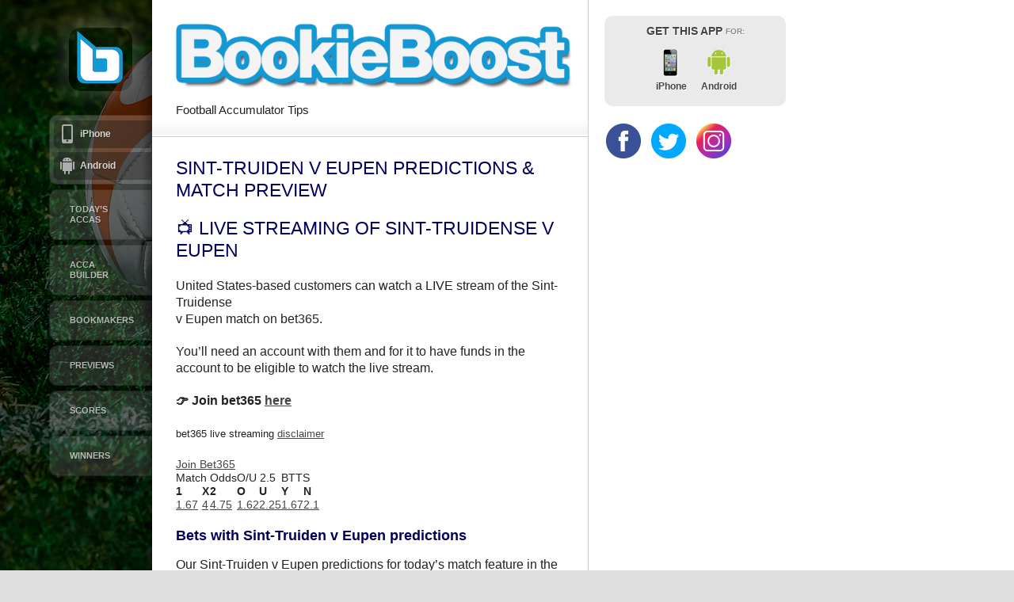

--- FILE ---
content_type: text/html; charset=UTF-8
request_url: https://bookieboost.com/sint-truiden-v-eupen-predictions-betting-tips-match-preview/
body_size: 10444
content:

<!DOCTYPE html>
<html lang="en-GB">
<head>
<meta charset="UTF-8" />
<meta name="generator" content="AppifyWP 2.4" />
<meta name="viewport" content="width=device-width, initial-scale=1, maximum-scale=1">
<title>Sint-Truiden v Eupen Predictions, Betting Tips & Match Preview</title>
<link rel="profile" href="https://gmpg.org/xfn/11" />
<link rel="stylesheet" type="text/css" media="all" href="https://bookieboost.com/wp-content/themes/appifyWP/css/reset.css" />
<link rel="stylesheet" type="text/css" media="all" href="https://bookieboost.com/wp-content/themes/appifyWP/style.css" />
<link rel="stylesheet" type="text/css" media="all" href="https://bookieboost.com/wp-content/themes/appifyWP/css/appify.css" />
<!-- Global site tag (gtag.js) - Google Analytics -->
<script async src="https://www.googletagmanager.com/gtag/js?id=UA-104947596-1"></script>
<script>
  window.dataLayer = window.dataLayer || [];
  function gtag(){dataLayer.push(arguments);}
  gtag('js', new Date());

  gtag('config', 'UA-104947596-1');
</script>


<style type="text/css">

      h1,h2,h3,h4,h5,h6, .post h2, .page h2 {
      color: #00005c;
    }
  
      a {
      color: #444444;
    }
  

    #header {
          background-color:#070d01;
              background-image: url(http://bookieboost.com/wp-content/uploads/2018/04/background_tw_7.png);
        }
</style>








<link rel="stylesheet" type="text/css" media="all" href="https://bookieboost.com/wp-content/themes/appifyWP/custom_styles.css" />
<link rel="stylesheet" type="text/css" media="all" href="https://bookieboost.com/wp-content/themes/appifyWP/css/tipTip.css" />
<link rel="stylesheet" type="text/css" media="all" href="https://bookieboost.com/wp-content/themes/appifyWP/css/nyroModal.css" />
<link rel="pingback" href="" />




	
<meta name='robots' content='index, follow, max-image-preview:large, max-snippet:-1, max-video-preview:-1' />

	<!-- This site is optimized with the Yoast SEO plugin v25.6 - https://yoast.com/wordpress/plugins/seo/ -->
	<meta name="description" content="Sint-Truiden v Eupen predictions and free betting tips &amp; accumulators. Get the pre-match preview stats and facts for today’s game here." />
	<link rel="canonical" href="https://bookieboost.com/sint-truiden-v-eupen-predictions-betting-tips-match-preview/" />
	<meta property="og:locale" content="en_GB" />
	<meta property="og:type" content="article" />
	<meta property="og:title" content="Sint-Truiden v Eupen Predictions &amp; Match Preview - Football Accumulator Tips" />
	<meta property="og:description" content="Join Bet365 Match Odds O/U 2.5 BTTS 1 X 2 O U Y N 1.67 4 4.75 1.62 2.25 1.67 2.1 Bets with Sint-Truiden v Eupen predictions Our Sint-Truiden v Eupen predictions for today’s match feature in the following selections: &hellip; Continue reading &rarr;" />
	<meta property="og:url" content="https://bookieboost.com/sint-truiden-v-eupen-predictions-betting-tips-match-preview/" />
	<meta property="og:site_name" content="Football Accumulator Tips" />
	<meta property="article:publisher" content="https://www.facebook.com/bookieboost/" />
	<meta property="article:published_time" content="2023-11-03T00:04:53+00:00" />
	<meta name="author" content="SuperAdmin" />
	<meta name="twitter:card" content="summary_large_image" />
	<meta name="twitter:creator" content="@bookieboostapp" />
	<meta name="twitter:site" content="@bookieboostapp" />
	<meta name="twitter:label1" content="Written by" />
	<meta name="twitter:data1" content="SuperAdmin" />
	<meta name="twitter:label2" content="Estimated reading time" />
	<meta name="twitter:data2" content="1 minute" />
	<script type="application/ld+json" class="yoast-schema-graph">{"@context":"https://schema.org","@graph":[{"@type":"WebPage","@id":"https://bookieboost.com/sint-truiden-v-eupen-predictions-betting-tips-match-preview/","url":"https://bookieboost.com/sint-truiden-v-eupen-predictions-betting-tips-match-preview/","name":"Sint-Truiden v Eupen Predictions & Match Preview - Football Accumulator Tips","isPartOf":{"@id":"https://bookieboost.com/#website"},"datePublished":"2023-11-03T00:04:53+00:00","author":{"@id":"https://bookieboost.com/#/schema/person/de5e34bed901f768d9c3df83f0c4f824"},"breadcrumb":{"@id":"https://bookieboost.com/sint-truiden-v-eupen-predictions-betting-tips-match-preview/#breadcrumb"},"inLanguage":"en-GB","potentialAction":[{"@type":"ReadAction","target":["https://bookieboost.com/sint-truiden-v-eupen-predictions-betting-tips-match-preview/"]}]},{"@type":"BreadcrumbList","@id":"https://bookieboost.com/sint-truiden-v-eupen-predictions-betting-tips-match-preview/#breadcrumb","itemListElement":[{"@type":"ListItem","position":1,"name":"Home","item":"https://bookieboost.com/"},{"@type":"ListItem","position":2,"name":"Sint-Truiden v Eupen Predictions &#038; Match Preview"}]},{"@type":"WebSite","@id":"https://bookieboost.com/#website","url":"https://bookieboost.com/","name":"Football Accumulator Tips","description":"BookieBoost Accas","potentialAction":[{"@type":"SearchAction","target":{"@type":"EntryPoint","urlTemplate":"https://bookieboost.com/?s={search_term_string}"},"query-input":{"@type":"PropertyValueSpecification","valueRequired":true,"valueName":"search_term_string"}}],"inLanguage":"en-GB"},{"@type":"Person","@id":"https://bookieboost.com/#/schema/person/de5e34bed901f768d9c3df83f0c4f824","name":"SuperAdmin","image":{"@type":"ImageObject","inLanguage":"en-GB","@id":"https://bookieboost.com/#/schema/person/image/","url":"https://secure.gravatar.com/avatar/e7b9320c9c5d230535c8b28f6b871b0e?s=96&d=mm&r=g","contentUrl":"https://secure.gravatar.com/avatar/e7b9320c9c5d230535c8b28f6b871b0e?s=96&d=mm&r=g","caption":"SuperAdmin"},"url":"https://bookieboost.com/author/superadmin/"}]}</script>
	<!-- / Yoast SEO plugin. -->


<link rel="alternate" type="application/rss+xml" title="Football Accumulator Tips &raquo; Feed" href="https://bookieboost.com/feed/" />
		<!-- This site uses the Google Analytics by MonsterInsights plugin v9.11.1 - Using Analytics tracking - https://www.monsterinsights.com/ -->
		<!-- Note: MonsterInsights is not currently configured on this site. The site owner needs to authenticate with Google Analytics in the MonsterInsights settings panel. -->
					<!-- No tracking code set -->
				<!-- / Google Analytics by MonsterInsights -->
		<script type="text/javascript">
/* <![CDATA[ */
window._wpemojiSettings = {"baseUrl":"https:\/\/s.w.org\/images\/core\/emoji\/15.0.3\/72x72\/","ext":".png","svgUrl":"https:\/\/s.w.org\/images\/core\/emoji\/15.0.3\/svg\/","svgExt":".svg","source":{"concatemoji":"https:\/\/bookieboost.com\/wp-includes\/js\/wp-emoji-release.min.js?ver=6.6.4"}};
/*! This file is auto-generated */
!function(i,n){var o,s,e;function c(e){try{var t={supportTests:e,timestamp:(new Date).valueOf()};sessionStorage.setItem(o,JSON.stringify(t))}catch(e){}}function p(e,t,n){e.clearRect(0,0,e.canvas.width,e.canvas.height),e.fillText(t,0,0);var t=new Uint32Array(e.getImageData(0,0,e.canvas.width,e.canvas.height).data),r=(e.clearRect(0,0,e.canvas.width,e.canvas.height),e.fillText(n,0,0),new Uint32Array(e.getImageData(0,0,e.canvas.width,e.canvas.height).data));return t.every(function(e,t){return e===r[t]})}function u(e,t,n){switch(t){case"flag":return n(e,"\ud83c\udff3\ufe0f\u200d\u26a7\ufe0f","\ud83c\udff3\ufe0f\u200b\u26a7\ufe0f")?!1:!n(e,"\ud83c\uddfa\ud83c\uddf3","\ud83c\uddfa\u200b\ud83c\uddf3")&&!n(e,"\ud83c\udff4\udb40\udc67\udb40\udc62\udb40\udc65\udb40\udc6e\udb40\udc67\udb40\udc7f","\ud83c\udff4\u200b\udb40\udc67\u200b\udb40\udc62\u200b\udb40\udc65\u200b\udb40\udc6e\u200b\udb40\udc67\u200b\udb40\udc7f");case"emoji":return!n(e,"\ud83d\udc26\u200d\u2b1b","\ud83d\udc26\u200b\u2b1b")}return!1}function f(e,t,n){var r="undefined"!=typeof WorkerGlobalScope&&self instanceof WorkerGlobalScope?new OffscreenCanvas(300,150):i.createElement("canvas"),a=r.getContext("2d",{willReadFrequently:!0}),o=(a.textBaseline="top",a.font="600 32px Arial",{});return e.forEach(function(e){o[e]=t(a,e,n)}),o}function t(e){var t=i.createElement("script");t.src=e,t.defer=!0,i.head.appendChild(t)}"undefined"!=typeof Promise&&(o="wpEmojiSettingsSupports",s=["flag","emoji"],n.supports={everything:!0,everythingExceptFlag:!0},e=new Promise(function(e){i.addEventListener("DOMContentLoaded",e,{once:!0})}),new Promise(function(t){var n=function(){try{var e=JSON.parse(sessionStorage.getItem(o));if("object"==typeof e&&"number"==typeof e.timestamp&&(new Date).valueOf()<e.timestamp+604800&&"object"==typeof e.supportTests)return e.supportTests}catch(e){}return null}();if(!n){if("undefined"!=typeof Worker&&"undefined"!=typeof OffscreenCanvas&&"undefined"!=typeof URL&&URL.createObjectURL&&"undefined"!=typeof Blob)try{var e="postMessage("+f.toString()+"("+[JSON.stringify(s),u.toString(),p.toString()].join(",")+"));",r=new Blob([e],{type:"text/javascript"}),a=new Worker(URL.createObjectURL(r),{name:"wpTestEmojiSupports"});return void(a.onmessage=function(e){c(n=e.data),a.terminate(),t(n)})}catch(e){}c(n=f(s,u,p))}t(n)}).then(function(e){for(var t in e)n.supports[t]=e[t],n.supports.everything=n.supports.everything&&n.supports[t],"flag"!==t&&(n.supports.everythingExceptFlag=n.supports.everythingExceptFlag&&n.supports[t]);n.supports.everythingExceptFlag=n.supports.everythingExceptFlag&&!n.supports.flag,n.DOMReady=!1,n.readyCallback=function(){n.DOMReady=!0}}).then(function(){return e}).then(function(){var e;n.supports.everything||(n.readyCallback(),(e=n.source||{}).concatemoji?t(e.concatemoji):e.wpemoji&&e.twemoji&&(t(e.twemoji),t(e.wpemoji)))}))}((window,document),window._wpemojiSettings);
/* ]]> */
</script>
<!-- bookieboost.com is managing ads with Advanced Ads 2.0.16 – https://wpadvancedads.com/ --><script id="booki-ready">
			window.advanced_ads_ready=function(e,a){a=a||"complete";var d=function(e){return"interactive"===a?"loading"!==e:"complete"===e};d(document.readyState)?e():document.addEventListener("readystatechange",(function(a){d(a.target.readyState)&&e()}),{once:"interactive"===a})},window.advanced_ads_ready_queue=window.advanced_ads_ready_queue||[];		</script>
		<style id='wp-emoji-styles-inline-css' type='text/css'>

	img.wp-smiley, img.emoji {
		display: inline !important;
		border: none !important;
		box-shadow: none !important;
		height: 1em !important;
		width: 1em !important;
		margin: 0 0.07em !important;
		vertical-align: -0.1em !important;
		background: none !important;
		padding: 0 !important;
	}
</style>
<link rel='stylesheet' id='wp-block-library-css' href='https://bookieboost.com/wp-includes/css/dist/block-library/style.min.css?ver=6.6.4' type='text/css' media='all' />
<style id='classic-theme-styles-inline-css' type='text/css'>
/*! This file is auto-generated */
.wp-block-button__link{color:#fff;background-color:#32373c;border-radius:9999px;box-shadow:none;text-decoration:none;padding:calc(.667em + 2px) calc(1.333em + 2px);font-size:1.125em}.wp-block-file__button{background:#32373c;color:#fff;text-decoration:none}
</style>
<style id='global-styles-inline-css' type='text/css'>
:root{--wp--preset--aspect-ratio--square: 1;--wp--preset--aspect-ratio--4-3: 4/3;--wp--preset--aspect-ratio--3-4: 3/4;--wp--preset--aspect-ratio--3-2: 3/2;--wp--preset--aspect-ratio--2-3: 2/3;--wp--preset--aspect-ratio--16-9: 16/9;--wp--preset--aspect-ratio--9-16: 9/16;--wp--preset--color--black: #000000;--wp--preset--color--cyan-bluish-gray: #abb8c3;--wp--preset--color--white: #ffffff;--wp--preset--color--pale-pink: #f78da7;--wp--preset--color--vivid-red: #cf2e2e;--wp--preset--color--luminous-vivid-orange: #ff6900;--wp--preset--color--luminous-vivid-amber: #fcb900;--wp--preset--color--light-green-cyan: #7bdcb5;--wp--preset--color--vivid-green-cyan: #00d084;--wp--preset--color--pale-cyan-blue: #8ed1fc;--wp--preset--color--vivid-cyan-blue: #0693e3;--wp--preset--color--vivid-purple: #9b51e0;--wp--preset--gradient--vivid-cyan-blue-to-vivid-purple: linear-gradient(135deg,rgba(6,147,227,1) 0%,rgb(155,81,224) 100%);--wp--preset--gradient--light-green-cyan-to-vivid-green-cyan: linear-gradient(135deg,rgb(122,220,180) 0%,rgb(0,208,130) 100%);--wp--preset--gradient--luminous-vivid-amber-to-luminous-vivid-orange: linear-gradient(135deg,rgba(252,185,0,1) 0%,rgba(255,105,0,1) 100%);--wp--preset--gradient--luminous-vivid-orange-to-vivid-red: linear-gradient(135deg,rgba(255,105,0,1) 0%,rgb(207,46,46) 100%);--wp--preset--gradient--very-light-gray-to-cyan-bluish-gray: linear-gradient(135deg,rgb(238,238,238) 0%,rgb(169,184,195) 100%);--wp--preset--gradient--cool-to-warm-spectrum: linear-gradient(135deg,rgb(74,234,220) 0%,rgb(151,120,209) 20%,rgb(207,42,186) 40%,rgb(238,44,130) 60%,rgb(251,105,98) 80%,rgb(254,248,76) 100%);--wp--preset--gradient--blush-light-purple: linear-gradient(135deg,rgb(255,206,236) 0%,rgb(152,150,240) 100%);--wp--preset--gradient--blush-bordeaux: linear-gradient(135deg,rgb(254,205,165) 0%,rgb(254,45,45) 50%,rgb(107,0,62) 100%);--wp--preset--gradient--luminous-dusk: linear-gradient(135deg,rgb(255,203,112) 0%,rgb(199,81,192) 50%,rgb(65,88,208) 100%);--wp--preset--gradient--pale-ocean: linear-gradient(135deg,rgb(255,245,203) 0%,rgb(182,227,212) 50%,rgb(51,167,181) 100%);--wp--preset--gradient--electric-grass: linear-gradient(135deg,rgb(202,248,128) 0%,rgb(113,206,126) 100%);--wp--preset--gradient--midnight: linear-gradient(135deg,rgb(2,3,129) 0%,rgb(40,116,252) 100%);--wp--preset--font-size--small: 13px;--wp--preset--font-size--medium: 20px;--wp--preset--font-size--large: 36px;--wp--preset--font-size--x-large: 42px;--wp--preset--spacing--20: 0.44rem;--wp--preset--spacing--30: 0.67rem;--wp--preset--spacing--40: 1rem;--wp--preset--spacing--50: 1.5rem;--wp--preset--spacing--60: 2.25rem;--wp--preset--spacing--70: 3.38rem;--wp--preset--spacing--80: 5.06rem;--wp--preset--shadow--natural: 6px 6px 9px rgba(0, 0, 0, 0.2);--wp--preset--shadow--deep: 12px 12px 50px rgba(0, 0, 0, 0.4);--wp--preset--shadow--sharp: 6px 6px 0px rgba(0, 0, 0, 0.2);--wp--preset--shadow--outlined: 6px 6px 0px -3px rgba(255, 255, 255, 1), 6px 6px rgba(0, 0, 0, 1);--wp--preset--shadow--crisp: 6px 6px 0px rgba(0, 0, 0, 1);}:where(.is-layout-flex){gap: 0.5em;}:where(.is-layout-grid){gap: 0.5em;}body .is-layout-flex{display: flex;}.is-layout-flex{flex-wrap: wrap;align-items: center;}.is-layout-flex > :is(*, div){margin: 0;}body .is-layout-grid{display: grid;}.is-layout-grid > :is(*, div){margin: 0;}:where(.wp-block-columns.is-layout-flex){gap: 2em;}:where(.wp-block-columns.is-layout-grid){gap: 2em;}:where(.wp-block-post-template.is-layout-flex){gap: 1.25em;}:where(.wp-block-post-template.is-layout-grid){gap: 1.25em;}.has-black-color{color: var(--wp--preset--color--black) !important;}.has-cyan-bluish-gray-color{color: var(--wp--preset--color--cyan-bluish-gray) !important;}.has-white-color{color: var(--wp--preset--color--white) !important;}.has-pale-pink-color{color: var(--wp--preset--color--pale-pink) !important;}.has-vivid-red-color{color: var(--wp--preset--color--vivid-red) !important;}.has-luminous-vivid-orange-color{color: var(--wp--preset--color--luminous-vivid-orange) !important;}.has-luminous-vivid-amber-color{color: var(--wp--preset--color--luminous-vivid-amber) !important;}.has-light-green-cyan-color{color: var(--wp--preset--color--light-green-cyan) !important;}.has-vivid-green-cyan-color{color: var(--wp--preset--color--vivid-green-cyan) !important;}.has-pale-cyan-blue-color{color: var(--wp--preset--color--pale-cyan-blue) !important;}.has-vivid-cyan-blue-color{color: var(--wp--preset--color--vivid-cyan-blue) !important;}.has-vivid-purple-color{color: var(--wp--preset--color--vivid-purple) !important;}.has-black-background-color{background-color: var(--wp--preset--color--black) !important;}.has-cyan-bluish-gray-background-color{background-color: var(--wp--preset--color--cyan-bluish-gray) !important;}.has-white-background-color{background-color: var(--wp--preset--color--white) !important;}.has-pale-pink-background-color{background-color: var(--wp--preset--color--pale-pink) !important;}.has-vivid-red-background-color{background-color: var(--wp--preset--color--vivid-red) !important;}.has-luminous-vivid-orange-background-color{background-color: var(--wp--preset--color--luminous-vivid-orange) !important;}.has-luminous-vivid-amber-background-color{background-color: var(--wp--preset--color--luminous-vivid-amber) !important;}.has-light-green-cyan-background-color{background-color: var(--wp--preset--color--light-green-cyan) !important;}.has-vivid-green-cyan-background-color{background-color: var(--wp--preset--color--vivid-green-cyan) !important;}.has-pale-cyan-blue-background-color{background-color: var(--wp--preset--color--pale-cyan-blue) !important;}.has-vivid-cyan-blue-background-color{background-color: var(--wp--preset--color--vivid-cyan-blue) !important;}.has-vivid-purple-background-color{background-color: var(--wp--preset--color--vivid-purple) !important;}.has-black-border-color{border-color: var(--wp--preset--color--black) !important;}.has-cyan-bluish-gray-border-color{border-color: var(--wp--preset--color--cyan-bluish-gray) !important;}.has-white-border-color{border-color: var(--wp--preset--color--white) !important;}.has-pale-pink-border-color{border-color: var(--wp--preset--color--pale-pink) !important;}.has-vivid-red-border-color{border-color: var(--wp--preset--color--vivid-red) !important;}.has-luminous-vivid-orange-border-color{border-color: var(--wp--preset--color--luminous-vivid-orange) !important;}.has-luminous-vivid-amber-border-color{border-color: var(--wp--preset--color--luminous-vivid-amber) !important;}.has-light-green-cyan-border-color{border-color: var(--wp--preset--color--light-green-cyan) !important;}.has-vivid-green-cyan-border-color{border-color: var(--wp--preset--color--vivid-green-cyan) !important;}.has-pale-cyan-blue-border-color{border-color: var(--wp--preset--color--pale-cyan-blue) !important;}.has-vivid-cyan-blue-border-color{border-color: var(--wp--preset--color--vivid-cyan-blue) !important;}.has-vivid-purple-border-color{border-color: var(--wp--preset--color--vivid-purple) !important;}.has-vivid-cyan-blue-to-vivid-purple-gradient-background{background: var(--wp--preset--gradient--vivid-cyan-blue-to-vivid-purple) !important;}.has-light-green-cyan-to-vivid-green-cyan-gradient-background{background: var(--wp--preset--gradient--light-green-cyan-to-vivid-green-cyan) !important;}.has-luminous-vivid-amber-to-luminous-vivid-orange-gradient-background{background: var(--wp--preset--gradient--luminous-vivid-amber-to-luminous-vivid-orange) !important;}.has-luminous-vivid-orange-to-vivid-red-gradient-background{background: var(--wp--preset--gradient--luminous-vivid-orange-to-vivid-red) !important;}.has-very-light-gray-to-cyan-bluish-gray-gradient-background{background: var(--wp--preset--gradient--very-light-gray-to-cyan-bluish-gray) !important;}.has-cool-to-warm-spectrum-gradient-background{background: var(--wp--preset--gradient--cool-to-warm-spectrum) !important;}.has-blush-light-purple-gradient-background{background: var(--wp--preset--gradient--blush-light-purple) !important;}.has-blush-bordeaux-gradient-background{background: var(--wp--preset--gradient--blush-bordeaux) !important;}.has-luminous-dusk-gradient-background{background: var(--wp--preset--gradient--luminous-dusk) !important;}.has-pale-ocean-gradient-background{background: var(--wp--preset--gradient--pale-ocean) !important;}.has-electric-grass-gradient-background{background: var(--wp--preset--gradient--electric-grass) !important;}.has-midnight-gradient-background{background: var(--wp--preset--gradient--midnight) !important;}.has-small-font-size{font-size: var(--wp--preset--font-size--small) !important;}.has-medium-font-size{font-size: var(--wp--preset--font-size--medium) !important;}.has-large-font-size{font-size: var(--wp--preset--font-size--large) !important;}.has-x-large-font-size{font-size: var(--wp--preset--font-size--x-large) !important;}
:where(.wp-block-post-template.is-layout-flex){gap: 1.25em;}:where(.wp-block-post-template.is-layout-grid){gap: 1.25em;}
:where(.wp-block-columns.is-layout-flex){gap: 2em;}:where(.wp-block-columns.is-layout-grid){gap: 2em;}
:root :where(.wp-block-pullquote){font-size: 1.5em;line-height: 1.6;}
</style>
<link rel='stylesheet' id='ctf_styles-css' href='https://bookieboost.com/wp-content/plugins/custom-twitter-feeds-pro/css/ctf-styles.css?ver=1.5.3' type='text/css' media='all' />
<script type="text/javascript" src="https://bookieboost.com/wp-content/themes/appifyWP/js/jquery-1.7.1.min.js?ver=6.6.4" id="jquery-js"></script>
<link rel="https://api.w.org/" href="https://bookieboost.com/wp-json/" /><link rel="alternate" title="JSON" type="application/json" href="https://bookieboost.com/wp-json/wp/v2/posts/318306" /><link rel="EditURI" type="application/rsd+xml" title="RSD" href="https://bookieboost.com/xmlrpc.php?rsd" />
<meta name="generator" content="WordPress 6.6.4" />
<link rel='shortlink' href='https://bookieboost.com/?p=318306' />
<link rel="alternate" title="oEmbed (JSON)" type="application/json+oembed" href="https://bookieboost.com/wp-json/oembed/1.0/embed?url=https%3A%2F%2Fbookieboost.com%2Fsint-truiden-v-eupen-predictions-betting-tips-match-preview%2F" />
<link rel="alternate" title="oEmbed (XML)" type="text/xml+oembed" href="https://bookieboost.com/wp-json/oembed/1.0/embed?url=https%3A%2F%2Fbookieboost.com%2Fsint-truiden-v-eupen-predictions-betting-tips-match-preview%2F&#038;format=xml" />
<script type="text/javascript" src="https://footballpredictions.net/widgets/offers/dist/js/app.js?1697874788"></script><link href="https://footballpredictions.net/widgets/offers/dist/css/app.css?480540413" rel=stylesheet><meta name='description' content='[geoip2 exclude_country="BE" ]     📺 Live Streaming of Sint-Truidense v Eupen              [geoip2data type='country']-bas' /><link rel="icon" href="https://bookieboost.com/wp-content/uploads/2014/06/BookieBoost-Icon3.png" sizes="32x32" />
<link rel="icon" href="https://bookieboost.com/wp-content/uploads/2014/06/BookieBoost-Icon3.png" sizes="192x192" />
<link rel="apple-touch-icon" href="https://bookieboost.com/wp-content/uploads/2014/06/BookieBoost-Icon3.png" />
<meta name="msapplication-TileImage" content="https://bookieboost.com/wp-content/uploads/2014/06/BookieBoost-Icon3.png" />






<script>
$(document).on('click', '.current-menu-item a', function(e) {
e.preventDefault();
});
</script>
</head>


<body class="post-template-default single single-post postid-318306 single-format-standard aa-prefix-booki-">
<div class="outter-wrap">
<div id="wrapper" class="hfeed">
		<div id="header">

	<div class="content-dropshadow"></div>
    <div class="header-content">    
          <div class="icon selected" style="background:url(https://bookieboost.com/wp-content/uploads/2023/08/bookieboost-80px-logo-square-transparent-1.png)"><a href="https://bookieboost.com"></a></div>
    


	<ul class="platforms-menu inside">
		<li class="selected">
							<a class="iPhone iphonebtn" href="https://bookieboost.com/#iPhone">iPhone</a>
						
						
							<a class="android androidbtn" href="https://bookieboost.com/#android">Android</a>
						
						
						
								</li>
	</ul>



 <div class="menu-header"><ul id="menu-menu-1" class="menu"><li id="menu-item-2166" class="menu-item menu-item-type-custom menu-item-object-custom"><a href="/football-accumulator-tips-today">Today&#8217;s Accas</a></li>
<li id="menu-item-5745" class="menu-item menu-item-type-custom menu-item-object-custom"><a href="/accumulator-tip-builder/">Acca Builder</a></li>
<li id="menu-item-11311" class="menu-item menu-item-type-custom menu-item-object-custom"><a href="/bookmakers/">Bookmakers</a></li>
<li id="menu-item-27151" class="menu-item menu-item-type-custom menu-item-object-custom"><a href="/footballpredictions/">Previews</a></li>
<li id="menu-item-6476" class="menu-item menu-item-type-custom menu-item-object-custom"><a href="/scores-statistics">Scores</a></li>
<li id="menu-item-2439" class="menu-item menu-item-type-custom menu-item-object-custom"><a href="/accumulators/football-accumulator-wins/">Winners</a></li>
</ul></div>
  <div class="mobileNav">
          <div class="mobileMenu">
          <ul class="platforms-menu">
          	<li class="selected">
          		          			<a class="iPhone iphonebtn" href="https://bookieboost.com/#iPhone">iPhone</a>
          		          		
          		          		
          		          			<a class="android androidbtn " href="https://bookieboost.com/#android">Android</a>
          		          		          		          		          		          		
          		
          		
          	</li>
          </ul>
  <div class="menu-header"><ul id="menu-menu-2" class="menu"><li id="menu-item-2166" class="menu-item menu-item-type-custom menu-item-object-custom"><a href="/football-accumulator-tips-today">Today&#8217;s Accas</a></li>
<li id="menu-item-5745" class="menu-item menu-item-type-custom menu-item-object-custom"><a href="/accumulator-tip-builder/">Acca Builder</a></li>
<li id="menu-item-11311" class="menu-item menu-item-type-custom menu-item-object-custom"><a href="/bookmakers/">Bookmakers</a></li>
<li id="menu-item-27151" class="menu-item menu-item-type-custom menu-item-object-custom"><a href="/footballpredictions/">Previews</a></li>
<li id="menu-item-6476" class="menu-item menu-item-type-custom menu-item-object-custom"><a href="/scores-statistics">Scores</a></li>
<li id="menu-item-2439" class="menu-item menu-item-type-custom menu-item-object-custom"><a href="/accumulators/football-accumulator-wins/">Winners</a></li>
</ul></div>          </div>
        </div>




    </div><!-- end header content -->		

	</div><!-- #header -->

	<div id="main">



<div class="content-wrapper" id="scrollable">
<div id="ios-scroll">
<div class="content" role="main">
<div class="wide-column">

<div class="wide-column-content single">

	<div class="title-tagline">

      <h1 class="haslogo"><img alt="BookieBoost" class="logo" src="https://bookieboost.com/wp-content/uploads/2018/03/bookieboost-logo-1.png"/></h1>
  	    
		  <div class="tagline">Football Accumulator Tips</div>
		  	
</div><!-- end title tagline -->
</div>
<div class="wide-column-content singlebody">

					<div id="single post-318306" class="post-318306 post type-post status-publish format-standard category-matches tag-preview">

				<h2 class="single-post">Sint-Truiden v Eupen Predictions &#038; Match Preview</h2>
				<div class="meta">



</div> <!-- end meta -->

					<div class="entry-content">
						
<h2>📺 Live Streaming of Sint-Truidense v Eupen</h2>
<p>
        United States-based customers can watch a LIVE stream of the Sint-Truidense<br />
        v Eupen match on bet365.
    </p>
<p>    You’ll need an account with them and for it to have funds in the account to be eligible to watch the live stream.</p>
<p>    <strong>👉 Join bet365 <a href="https://bookieboost.com/go/bet365-new-customer-offer/">here</a></strong></p>
<p>    <small>bet365 live streaming <a href="https://bookieboost.com/bet365-live-streaming/">disclaimer</a></small><br />
    </p>

<style>
    #clockdiv {
        font-family: sans-serif;
        color: #fff;
        display: block;
        font-weight: 100;
        text-align: center;
        font-size: 30px;
        margin-bottom: 15px;
    }

    #clockdiv > div {
        padding: 10px;
        border-radius: 3px;
        background: #00BF96;
        display: inline-block;
    }

    #clockdiv div > span {
        padding: 15px;
        border-radius: 3px;
        background: #00816A;
        display: inline-block;
    }

    .smalltext {
        padding-top: 5px;
        font-size: 16px;
    }
</style>

<div id="clockdiv">
    <div>
        <span class="hours"></span>
        <div class="smalltext">Hours</div>
    </div>
    <div>
        <span class="minutes"></span>
        <div class="smalltext">Minutes</div>
    </div>
    <div>
        <span class="seconds"></span>
        <div class="smalltext">Seconds</div>
    </div>
</div>
<script>
    function getTimeRemaining(endtime) {
        var t = Date.parse(endtime) - Date.parse(new Date());
        var seconds = Math.floor((t / 1000) % 60);
        var minutes = Math.floor((t / 1000 / 60) % 60);
        var hours = Math.floor((t / (1000 * 60 * 60)) % 24);
        return {
            'total': t,
            'hours': hours,
            'minutes': minutes,
            'seconds': seconds
        };
    }

    function initializeClock(id, endtime) {
        var clock = document.getElementById(id);
        var hoursSpan = clock.querySelector('.hours');
        var minutesSpan = clock.querySelector('.minutes');
        var secondsSpan = clock.querySelector('.seconds');

        function updateClock() {
            var t = getTimeRemaining(endtime);

            hoursSpan.innerHTML = ('0' + t.hours).slice(-2);
            minutesSpan.innerHTML = ('0' + t.minutes).slice(-2);
            secondsSpan.innerHTML = ('0' + t.seconds).slice(-2);

            if (t.total <= 0) {
                clearInterval(timeinterval);
                clock.parentNode.removeChild(clock);
            }
        }

        updateClock();
        var timeinterval = setInterval(updateClock, 1000);
    }

    initializeClock('clockdiv', new Date(1699040700000));
</script>

<table class="match-bets">
<thead>
<tr>
<th colspan="7"><a target="_blank" href="https://bookieboost.com/go/bet365/" rel="noopener">Join Bet365</a></th>
</tr>
<tr>
<th colspan="3">Match Odds</th>
<th colspan="2">O/U 2.5</th>
<th colspan="2">BTTS</th>
</tr>
</thead>
<tbody>
<tr>
<td><strong>1</strong></td>
<td><strong>X</strong></td>
<td><strong>2</strong></td>
<td><strong>O</strong></td>
<td><strong>U</strong></td>
<td><strong>Y</strong></td>
<td><strong>N</strong></td>
</tr>
<tr>
<td>
                            <a target="_blank" href="https://www.bet365.com/dl/sportsbookredirect?affiliate=365_640221&amp;bs=144995771-1404304055~1&amp;bet=1" rel="noopener">1.67</a>
                    </td>
<td>
                            <a target="_blank" href="https://www.bet365.com/dl/sportsbookredirect?affiliate=365_640221&amp;bs=144995771-1404304056~1&amp;bet=1" rel="noopener">4</a>
                    </td>
<td>
                            <a target="_blank" href="https://www.bet365.com/dl/sportsbookredirect?affiliate=365_640221&amp;bs=144995771-1404304057~1&amp;bet=1" rel="noopener">4.75</a>
                    </td>
<td>
                            <a target="_blank" href="https://www.bet365.com/dl/sportsbookredirect?affiliate=365_640221&amp;bs=144995771-1404304058~1&amp;bet=1" rel="noopener">1.62</a>
                    </td>
<td>
                            <a target="_blank" href="https://www.bet365.com/dl/sportsbookredirect?affiliate=365_640221&amp;bs=144995771-1404304059~1&amp;bet=1" rel="noopener">2.25</a>
                    </td>
<td>
                            <a target="_blank" href="https://www.bet365.com/dl/sportsbookredirect?affiliate=365_640221&amp;bs=144995771-1514824308~1&amp;bet=1" rel="noopener">1.67</a>
                    </td>
<td>
                            <a target="_blank" href="https://www.bet365.com/dl/sportsbookredirect?affiliate=365_640221&amp;bs=144995771-1514824309~1&amp;bet=1" rel="noopener">2.1</a>
                    </td>
</tr>
</tbody>
</table>
<p><script type="text/javascript" src="https://cplus.touch-line.com/js/cplus.js"></script></p>
<div id="tl_cplus" data-site="7648" data-tip="false" data-page="h2h" data-bets="false" data-maid="758937"
     data-header="true" data-menu="false"></div>
<h3>Bets with Sint-Truiden v Eupen predictions</h3>
<p>    Our Sint-Truiden v Eupen predictions for today’s match feature in the following selections:</p>
<hr/>
<h3>
            <a href="/accumulator84368/">13/1 Full Time Result  4-Fold</a><br />
        </h3>
<table width="100%">
<tr>
<td width="70">17:30</td>
<td>Elversberg v St. Pauli</td>
<td align="right">Away</td>
</tr>
<tr>
<td width="70">19:45</td>
<td>Greenock Morton v Dunfermline</td>
<td align="right">Home</td>
</tr>
<tr>
<td width="70">19:45</td>
<td>Larne v Cliftonville</td>
<td align="right">Home</td>
</tr>
<tr>
<td width="70">19:45</td>
<td>Sint-Truiden v Eupen</td>
<td align="right">Home</td>
</tr>
</table>
<hr/>
<h3>
            <a href="/accumulator84380/">12/1 Under/Over 2.5  5-Fold</a><br />
        </h3>
<table width="100%">
<tr>
<td width="70">17:30</td>
<td>Elversberg v St. Pauli</td>
<td align="right">Over 2.5</td>
</tr>
<tr>
<td width="70">19:30</td>
<td>Admira v SV Lafnitz</td>
<td align="right">Over 2.5</td>
</tr>
<tr>
<td width="70">19:45</td>
<td>Sint-Truiden v Eupen</td>
<td align="right">Over 2.5</td>
</tr>
<tr>
<td width="70">19:45</td>
<td>Larne v Cliftonville</td>
<td align="right">Under 2.5</td>
</tr>
<tr>
<td width="70">19:45</td>
<td>Drogheda United v Shelbourne</td>
<td align="right">Under 2.5</td>
</tr>
</table>
<table class="match-bets">
<thead>
<tr>
<th colspan="7"><a target="_blank" href="https://bookieboost.com/go/bet365/" rel="noopener">Join Bet365</a></th>
</tr>
<tr>
<th colspan="3">Match Odds</th>
<th colspan="2">O/U 2.5</th>
<th colspan="2">BTTS</th>
</tr>
</thead>
<tbody>
<tr>
<td><strong>1</strong></td>
<td><strong>X</strong></td>
<td><strong>2</strong></td>
<td><strong>O</strong></td>
<td><strong>U</strong></td>
<td><strong>Y</strong></td>
<td><strong>N</strong></td>
</tr>
<tr>
<td>
                            <a target="_blank" href="https://www.bet365.com/dl/sportsbookredirect?affiliate=365_640221&amp;bs=144995771-1404304055~1&amp;bet=1" rel="noopener">1.67</a>
                    </td>
<td>
                            <a target="_blank" href="https://www.bet365.com/dl/sportsbookredirect?affiliate=365_640221&amp;bs=144995771-1404304056~1&amp;bet=1" rel="noopener">4</a>
                    </td>
<td>
                            <a target="_blank" href="https://www.bet365.com/dl/sportsbookredirect?affiliate=365_640221&amp;bs=144995771-1404304057~1&amp;bet=1" rel="noopener">4.75</a>
                    </td>
<td>
                            <a target="_blank" href="https://www.bet365.com/dl/sportsbookredirect?affiliate=365_640221&amp;bs=144995771-1404304058~1&amp;bet=1" rel="noopener">1.62</a>
                    </td>
<td>
                            <a target="_blank" href="https://www.bet365.com/dl/sportsbookredirect?affiliate=365_640221&amp;bs=144995771-1404304059~1&amp;bet=1" rel="noopener">2.25</a>
                    </td>
<td>
                            <a target="_blank" href="https://www.bet365.com/dl/sportsbookredirect?affiliate=365_640221&amp;bs=144995771-1514824308~1&amp;bet=1" rel="noopener">1.67</a>
                    </td>
<td>
                            <a target="_blank" href="https://www.bet365.com/dl/sportsbookredirect?affiliate=365_640221&amp;bs=144995771-1514824309~1&amp;bet=1" rel="noopener">2.1</a>
                    </td>
</tr>
</tbody>
</table>
											</div><!-- .entry-content -->

					<div class="clear"></div>
					<div class="entry-utility">
						This entry was posted in <a href="https://bookieboost.com/accumulators/matches/" rel="category tag">Matches</a> and tagged <a href="https://bookieboost.com/tag/preview/" rel="tag">Preview</a>. Bookmark the <a href="https://bookieboost.com/sint-truiden-v-eupen-predictions-betting-tips-match-preview/" title="Permalink to Sint-Truiden v Eupen Predictions &#038; Match Preview" rel="bookmark">permalink</a>.					</div><!-- .entry-utility -->
					<div class="primis" style="padding-top: 30px;">
						<!-- code from Primis - bookieboost.com -->
							<script type="text/javascript" language="javascript" src="https://live.sekindo.com/live/liveView.php?s=105784&cbuster=%%CACHEBUSTER%%&pubUrl=%%REFERRER_URL_ESC%%&subId=[SUBID_ENCODED]&x=%%WIDTH%%&y=%%HEIGHT%%"></script>
						<!-- code from Primis -->
					</div>
				</div><!-- #post-## -->
				


</div><!-- end wide-column content -->
<div class="wide-column-content commentsbg">
				</div><!-- end wide-column content -->
</div><!-- end wide-column -->

<div class="narrow-column">
  


		<div id="primary" class="widget-area" role="complementary">
			<ul class="xoxo">

		<li id="getapp">
		<blockquote>
		
		<div class="loading"></div>
		
		<center>
			<p>Get this app <em>for:</em></p>
							<a class="dliphone" href="https://itunes.apple.com/us/app/bookieboost/id895005917?ls=1&mt=8">iPhone</a>
													<a class="dlandroid" href="https://bookieboost.com/bookieboost-download-for-android-devices/">Android</a>
																		<div class="clear"></div>
			</center>
		</blockquote>
	</li>
	
	<li id="social">
					<a class="facebook" href="https://www.facebook.com/bookieboost" target="_blank" title="Facebook"></a>
							<a class="twitter" href="https://www.twitter.com/bookieboostapp " target="_blank" title="Twitter"></a>
							<a class="gplus" href="https://www.instagram.com/bookieboost/" target="_blank" title="Instagram"></a>
					</li>

  
<li id="offers_widget-2" class="widget-container widget_offers_widget"><div class="widget-text wp_widget_plugin_box"><fp-offers url="https://footballpredictions.net/api/offers" /></li><li id="block-2" class="widget-container widget_block"><div id='smart-ad' style='display: none; max-width: 250px; max-height: 250px; margin: 0 auto; padding-bottom: 15px; padding-top: 15px'><script id='reviewMediaScript' type='text/javascript'> (function (document, window) { document.addEventListener('DOMContentLoaded', function (event) { let a = document.createElement('script'); a.type = 'text/javascript'; a.async = true; a.src = 'https://a--ds.com/ad-iframe.js?wid=59463000-ee91-4127-9062-a3663d22392d'; document.body.appendChild(a); document.getElementById('reviewMediaScript').remove(); }); }) (document, window); </script></div></li><li id="block-5" class="widget-container widget_block"><div class="clever-core-ads"></div></li>			</ul>
		</div><!-- #primary .widget-area -->

</div>
<div class="clear"></div>

	</div><!-- #main -->

	<div id="footer" role="contentinfo">
		<div id="colophon">



			<div id="footer-widget-area" role="complementary">

				<div id="first" class="widget-area">
					<ul class="xoxo">
						<li id="text-3" class="widget-container widget_text">			<div class="textwidget"><div class="betslip-webLinks" align="center"><img decoding="async" src="https://bookieboost.com/wp-content/uploads/2018/03/18plus3.png" alt="18plus" /><br />
<a href="https://gambleaware.org" target="_blank" rel="noopener"><br />
</a><a href="https://gambleaware.org"><img loading="lazy" decoding="async" class="aligncenter size-full wp-image-331756" src="https://bookieboost.com/wp-content/uploads/2024/06/GambleAware.png" alt="" width="175" height="23" /></a><a href="https://gambleaware.org" target="_blank" rel="noopener"><br />
</a></p>
<h5>Please gamble responsibly. Any tips provided by BookieBoost do not guarantee success.</h5>
</div>
</div>
		</li>					</ul>
				</div><!-- #first .widget-area -->



			</div><!-- #footer-widget-area -->
<!--<div class="left">
<a href="https://bookieboost.com/" title="Football Accumulator Tips" rel="home">
			BookieBoost	  </a> is powered by <a target="_blank" href="http://www.wordpress.org">Wordpress</a> and <a target="_blank" href="http://appifywp.com">AppifyWP</a>. 
</div>-->

<div class="copy">Copyright &copy; Football Accumulator Tips 2026</div>
				
			
		</div><!-- #colophon -->
		<div class="clear"></div>
	</div><!-- #footer -->

	</div><!-- #content -->
	</div><!-- #ios scroll -->
	</div><!-- #content wrapper -->

</div><!-- #wrapper -->
</div><!-- .outer wrap -->




<script type="text/javascript" src="https://bookieboost.com/wp-content/plugins/advanced-ads/admin/assets/js/advertisement.js?ver=2.0.16" id="advanced-ads-find-adblocker-js"></script>
<script type="text/javascript" src="https://bookieboost.com/wp-content/themes/appifyWP/js/jquery.tools.min.js?ver=6.6.4" id="jquery-tools-js"></script>
<script type="text/javascript" src="https://bookieboost.com/wp-content/themes/appifyWP/js/jquery.easing.1.3.js?ver=6.6.4" id="jquery-easing-js"></script>
<script type="text/javascript" src="https://bookieboost.com/wp-content/themes/appifyWP/js/jquery.scrollTo-min.js?ver=6.6.4" id="jquery-scrollto-js"></script>
<script type="text/javascript" src="https://bookieboost.com/wp-content/themes/appifyWP/js/jquery.localscroll-min.js?ver=6.6.4" id="jquery-localscroll-js"></script>
<script type="text/javascript" src="https://bookieboost.com/wp-content/themes/appifyWP/js/jquery.validate.pack.js?ver=6.6.4" id="jquery-validate-js"></script>
<script type="text/javascript" src="https://bookieboost.com/wp-includes/js/jquery/jquery.form.min.js?ver=4.3.0" id="jquery-form-js"></script>
<script type="text/javascript" src="https://bookieboost.com/wp-content/themes/appifyWP/js/jquery.tipTip.js?ver=6.6.4" id="jquery-tiptip-js"></script>
<script type="text/javascript" src="https://bookieboost.com/wp-content/themes/appifyWP/js/jquery.nyroModal-1.5.2.js?ver=6.6.4" id="jquery-nyromodal-js"></script>
<script type="text/javascript" src="https://bookieboost.com/wp-content/themes/appifyWP/js/logic.js?ver=6.6.4" id="appifywp-logic-js"></script>
<script>!function(){window.advanced_ads_ready_queue=window.advanced_ads_ready_queue||[],advanced_ads_ready_queue.push=window.advanced_ads_ready;for(var d=0,a=advanced_ads_ready_queue.length;d<a;d++)advanced_ads_ready(advanced_ads_ready_queue[d])}();</script><script id='reviewMediaScript' type='text/javascript'> (function (document, window) { document.addEventListener('DOMContentLoaded', function (event) { let a = document.createElement('script'); a.type = 'text/javascript'; a.async = true; a.src = 'https://a--ds.com/ad.js?wid=59463000-ee91-4127-9062-a3663d22392d'; document.body.appendChild(a); document.getElementById('reviewMediaScript').remove(); }); }) (document, window); </script>
<script data-cfasync="false" type="text/javascript" id="clever-core">
    /* <![CDATA[ */
    (function (document, window) {
        var a, c = document.createElement("script"), f = window.frameElement;

        c.id= "CleverCoreLoader85394";
        c.src = "https://scripts.cleverwebserver.com/b05e8cb4d6c9f8c7258d6063a8a505b1.js";
        c.async = !0;
        c.type = "text/javascript";
        c.setAttribute("data-target",window.name|| (f && f.getAttribute("id")));
        c.setAttribute("data-callback", "put-your-callback-function-here");
        c.setAttribute("data-callback-url-click", "put-your-click-macro-here");
        c.setAttribute("data-callback-url-view", "put-your-view-macro-here");
        try {
            a = parent.document.getElementsByTagName("script")[0] || document.getElementsByTagName("script")[0];
        } catch (e) {
            a = !1;
        }
        a || (a = document.getElementsByTagName("head")[0] || document.getElementsByTagName("body")[0]);
        a.parentNode.insertBefore(c, a);
    })(document, window);
    /* ]]> */
</script>
<script defer src="https://static.cloudflareinsights.com/beacon.min.js/vcd15cbe7772f49c399c6a5babf22c1241717689176015" integrity="sha512-ZpsOmlRQV6y907TI0dKBHq9Md29nnaEIPlkf84rnaERnq6zvWvPUqr2ft8M1aS28oN72PdrCzSjY4U6VaAw1EQ==" data-cf-beacon='{"version":"2024.11.0","token":"5955c4d1ed824bcd99611269b308bbcf","r":1,"server_timing":{"name":{"cfCacheStatus":true,"cfEdge":true,"cfExtPri":true,"cfL4":true,"cfOrigin":true,"cfSpeedBrain":true},"location_startswith":null}}' crossorigin="anonymous"></script>
</body>
</html>
